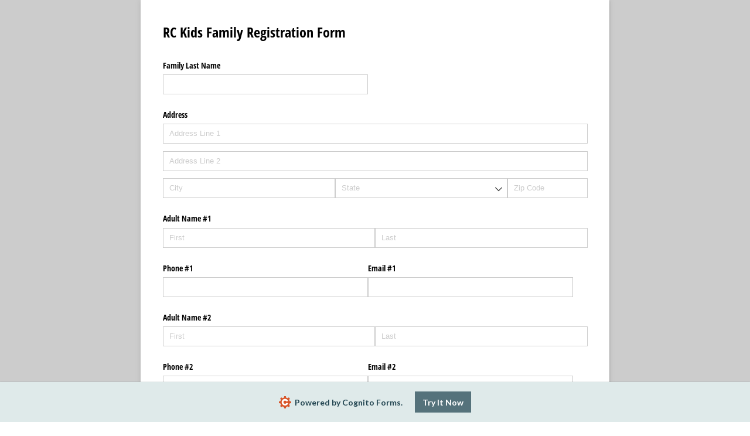

--- FILE ---
content_type: application/javascript
request_url: https://static.cognitoforms.com/form/modern/140.d0ff507750be3d0104b3.js
body_size: 373
content:
(window.cfWebpackJsonp=window.cfWebpackJsonp||[]).push([[140],{351:function(t,s,e){"use strict";e.r(s),e.d(s,"default",(function(){return n}));var i=e(638);class n{constructor(t,s){this.appInsights=void 0;const e=new i.a({config:{isCookieUseDisabled:!0,instrumentationKey:t,endpointUrl:s,enableUnhandledPromiseRejectionTracking:!0,maxBatchInterval:1e4,disableExceptionTracking:this.hasGlobalAppInsights,disableAjaxTracking:this.hasGlobalAppInsights,disableFetchTracking:this.hasGlobalAppInsights,loggingLevelTelemetry:0}});e.loadAppInsights(),this.appInsights=e.appInsights}get hasGlobalAppInsights(){return!!window.appInsights}log(t){let s=arguments.length>1&&void 0!==arguments[1]?arguments[1]:null;this.appInsights.trackException({id:"",exception:t,properties:s})}pageView(){let t=arguments.length>0&&void 0!==arguments[0]?arguments[0]:null;this.hasGlobalAppInsights||this.appInsights.trackPageView({properties:t})}addTelemetryInitializer(t){this.appInsights.addTelemetryInitializer(t)}logCustomEvent(t){let s=arguments.length>1&&void 0!==arguments[1]?arguments[1]:null;this.appInsights.trackEvent({name:t,properties:s})}logMetric(t,s){let e=arguments.length>2&&void 0!==arguments[2]?arguments[2]:null;this.appInsights.trackMetric({name:t,average:s,properties:e})}logTrace(t){let s=arguments.length>1&&void 0!==arguments[1]?arguments[1]:null;this.appInsights.trackTrace({message:t,properties:s})}startTrackEvent(t){this.appInsights.startTrackEvent(t)}stopTrackEvent(t,s,e){this.appInsights.stopTrackEvent(t,s,e)}}}}]);
//# sourceMappingURL=140.d0ff507750be3d0104b3.js.map